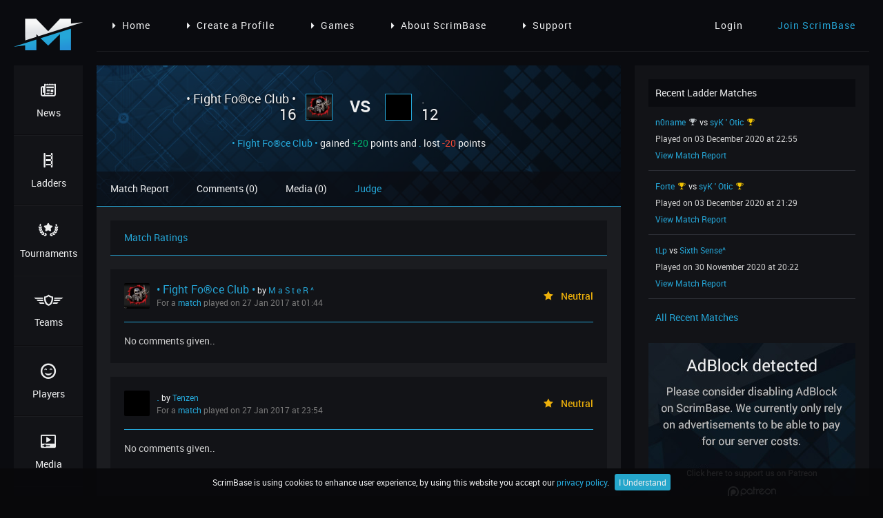

--- FILE ---
content_type: text/html; charset=UTF-8
request_url: https://scrimbase.com/match/9y4dzqyo/judge
body_size: 4754
content:
<!DOCTYPE html>
<html lang="en">
<head>
    <base href="https://scrimbase.com">
    <meta http-equiv="X-UA-Compatible" content="IE=edge,chrome=1">
    <meta name="viewport" content="width=device-width, initial-scale=1">
    <meta name="csrf-token" content="H0KXJzdD9QomRaTiMepwnI9eBR2xrj8MTXscGTxh">

                <title>&bull; Fight Fo&reg;ce Club &bull; vs . - ScrimBase</title>
    <meta name="description" content="View the match report of a  Medal of Honor Allied Assault  match between &bull; Fight Fo&reg;ce Club &bull; and . played on 27 Jan 2017 at 00:42.">

    <meta property="og:title" content="&bull; Fight Fo&reg;ce Club &bull; vs . - ScrimBase"/>
    <meta property="og:image" content="http://scrimbase.com/assets/images/facebook-og.png"/>
    <meta property="og:site_name" content="ScrimBase.com"/>
    <meta property="og:description" content="View the match report of a  Medal of Honor Allied Assault  match between &bull; Fight Fo&reg;ce Club &bull; and . played on 27 Jan 2017 at 00:42."/>
    
    <link rel="shortcut icon" href="favicon.ico" type="image/x-icon">
    <link rel="icon" href="favicon.ico" type="image/x-icon">
    <link rel="apple-touch-icon" href="assets/images/apple-touch-icon.png">

    <link href="//cdnjs.cloudflare.com/ajax/libs/select2/4.0.3/css/select2.min.css" rel="stylesheet"/>
    <link rel="stylesheet" href="assets/css/vendor/datetimepicker.css">
    <link rel="stylesheet" href="assets/css/vendor/remodal.css">
    <link rel="stylesheet" href="assets/css/vendor/remodal-default-theme.css">
    <link rel="stylesheet" href="assets/css/vendor/jquery.mycustomscrollbar.css">
    <link rel="stylesheet" href="assets/css/vendor/toastr.min.css">
    <link rel="stylesheet" href="assets/css/vendor/jquery.cookiebar.css">
    <link rel="stylesheet" href="assets/css/style.css?v=1733414682">
    
        <script>
      (function(i,s,o,g,r,a,m){i['GoogleAnalyticsObject']=r;i[r]=i[r]||function(){
      (i[r].q=i[r].q||[]).push(arguments)},i[r].l=1*new Date();a=s.createElement(o),
      m=s.getElementsByTagName(o)[0];a.async=1;a.src=g;m.parentNode.insertBefore(a,m)
      })(window,document,'script','https://www.google-analytics.com/analytics.js','ga');

      ga('create', 'UA-79564673-1', 'auto');
      ga('send', 'pageview');

    </script>
    </head>
<body>
<div class="container">
    <div class="header">
        <div class="logo">
            <a href="https://scrimbase.com"><img src="assets/images/scrimbase-logo.png" width="100" height="46" alt="ScrimBase.com - Gaming Ladders and Cups"/></a>
        </div>

                    <div class="menu-dynamic">
    <ul>
                    <li><a href="https://scrimbase.com"><i class="arrow-right"></i>Home</a></li>
            <li><a href="https://scrimbase.com/register"><i class="arrow-right"></i>Create a Profile</a></li>
            <li><a href="https://scrimbase.com/ladders"><i class="arrow-right"></i>Games</a></li>
            <li><a href="https://scrimbase.com/about"><i class="arrow-right"></i>About ScrimBase</a></li>
            <li><a href="https://scrimbase.com/support"><i class="arrow-right"></i>Support</a></li>
            </ul>
</div>    
        <div class="account">
                            <div class="logged-out">
                    <ul>
                        <li><a href="https://scrimbase.com/login">Login</a></li>
                        <li><a class="inverse" href="https://scrimbase.com/register">Join ScrimBase</a></li>
                    </ul>
                </div>
                    </div>
        <div class="menu-hamburger">
            <a href="#"><i class="icon-menu"></i></a>
        </div>
    </div>
    <hr class="header-line">
    <div id="menu-mobile" class="menu-mobile">

        <div class="menu">
    <ul>
        <li class=""><a href="https://scrimbase.com"><i class="icon-news"></i>News</a></li>
        <li class=""><a href="https://scrimbase.com/ladders"><i class="icon-ladders"></i>Ladders</a></li>
        <li class=""><a href="https://scrimbase.com/tournaments"><i class="icon-cups"></i>Tournaments</a></li>
        <li class=""><a href="https://scrimbase.com/teams"><i class="icon-clans"></i>Teams</a></li>
        <li class=""><a href="https://scrimbase.com/players"><i class="icon-players"></i>Players</a></li>
        <li class=""><a href="https://scrimbase.com/media"><i class="icon-media"></i>Media</a></li>
        <li class=""><a href="https://scrimbase.com/forums"><i class="icon-forums"></i>Forums</a></li>
        <li class=""><a href="https://scrimbase.com/support"><i class="icon-support"></i>Support</a></li>
    </ul>
    <div class="socialmedia cf">
        <ul>
            <li><a href="https://www.facebook.com/scrimbase/" rel="nofollow" target="_blank"><i class="icon-facebook"></i></a></li>
            <li><a href="https://twitter.com/scrimbase" rel="nofollow" target="_blank"><i class="icon-twitter"></i></a></li>
        </ul>
    </div>
    <div class="patreon">
        <a href="https://www.patreon.com/scrimbase" rel="nofollow" target="_blank"><img src="assets/images/patreon.png" width="70" height="35" title="Support ScrimBase on Patreon" alt="Support ScrimBase on Patreon"/></a>
    </div>
</div>
        <p>Page Menu</p>

                    <div class="menu-dynamic">
    <ul>
                    <li><a href="https://scrimbase.com"><i class="arrow-right"></i>Home</a></li>
            <li><a href="https://scrimbase.com/register"><i class="arrow-right"></i>Create a Profile</a></li>
            <li><a href="https://scrimbase.com/ladders"><i class="arrow-right"></i>Games</a></li>
            <li><a href="https://scrimbase.com/about"><i class="arrow-right"></i>About ScrimBase</a></li>
            <li><a href="https://scrimbase.com/support"><i class="arrow-right"></i>Support</a></li>
            </ul>
</div>    
    </div>
    <div class="menu">
        <div class="menu">
    <ul>
        <li class=""><a href="https://scrimbase.com"><i class="icon-news"></i>News</a></li>
        <li class=""><a href="https://scrimbase.com/ladders"><i class="icon-ladders"></i>Ladders</a></li>
        <li class=""><a href="https://scrimbase.com/tournaments"><i class="icon-cups"></i>Tournaments</a></li>
        <li class=""><a href="https://scrimbase.com/teams"><i class="icon-clans"></i>Teams</a></li>
        <li class=""><a href="https://scrimbase.com/players"><i class="icon-players"></i>Players</a></li>
        <li class=""><a href="https://scrimbase.com/media"><i class="icon-media"></i>Media</a></li>
        <li class=""><a href="https://scrimbase.com/forums"><i class="icon-forums"></i>Forums</a></li>
        <li class=""><a href="https://scrimbase.com/support"><i class="icon-support"></i>Support</a></li>
    </ul>
    <div class="socialmedia cf">
        <ul>
            <li><a href="https://www.facebook.com/scrimbase/" rel="nofollow" target="_blank"><i class="icon-facebook"></i></a></li>
            <li><a href="https://twitter.com/scrimbase" rel="nofollow" target="_blank"><i class="icon-twitter"></i></a></li>
        </ul>
    </div>
    <div class="patreon">
        <a href="https://www.patreon.com/scrimbase" rel="nofollow" target="_blank"><img src="assets/images/patreon.png" width="70" height="35" title="Support ScrimBase on Patreon" alt="Support ScrimBase on Patreon"/></a>
    </div>
</div>    </div>
    <div class="content-container">
        <div class="content-box">
                <div class="header-page match cf">
        <img class="cover" src="assets/images/default-cover.jpg" alt="Match Cover"/>

        <div class="cover-overlay"></div>
        <div class="challenger">
            <img class="avatar" src="/assets/images/teams/avatars/fight-force-club-0w5rqljq-20161213-072228.jpeg" width="37" height="37" alt="&bull; Fight Fo&reg;ce Club &bull; Avatar"/>
                            <div class="name scores">
                    <h2><a href="https://scrimbase.com/team/0w5rqljq">&bull; Fight Fo&reg;ce Club &bull;</a>
                                            </h2>

                    <p>
                                                    16
                                            </p>
                </div>
                    </div>
        <div class="versus">VS</div>
        <div class="opponent">
            <img class="avatar" src="/assets/images/teams/avatars/l4597wzv-20200802-095733.jpg" width="37" height="37" alt=". Avatar"/>
                            <div class="name scores">
                    <h2><a href="https://scrimbase.com/team/l4597wzv">.</a>
                                            </h2>

                    <p>
                                                    12
                                            </p>
                </div>
                    </div>
        <div class="match-sub">
                                                                        <a href="https://scrimbase.com/team/0w5rqljq" class="inverse">&bull; Fight Fo&reg;ce Club &bull;</a>

                                                    gained <span class="color-succes">+20</span> points
                        
                        and <a href="https://scrimbase.com/team/l4597wzv" class="inverse">.</a>

                                                                                    lost <span class="color-danger">-20</span> points
                                                    
                                                        </div>
        <div class="menu-page">
            <ul>
                <li><a href="https://scrimbase.com/match/9y4dzqyo">Match Report</a></li>
                <li><a href="https://scrimbase.com/match/9y4dzqyo/comments">Comments (0)</a></li>
                <li><a href="https://scrimbase.com/match/9y4dzqyo/media">Media (0)</a></li>
                <li><a class="inverse" href="https://scrimbase.com/match/9y4dzqyo/judge">Judge</a></li>
                <!--<li><a href="https://scrimbase.com/match/9y4dzqyo/log">Log</a></li>-->
                <li class="menu-page-toggle">
                    <a href="#">Open Match Menu<br/>
                        <i class="arrow-down"></i></a>
                </li>
            </ul>
        </div>
    </div>
    <div class="content match score clan judge">
        <div id="menu-page-mobile" class="menu-page-mobile">
            <div class="menu-page">
                <ul>
                    <li><a href="https://scrimbase.com/match/9y4dzqyo">Match Report</a></li>
                    <li><a href="https://scrimbase.com/match/9y4dzqyo/comments">Comments (0)</a></li>
                    <li><a href="https://scrimbase.com/match/9y4dzqyo/media">Media (0)</a></li>
                    <li><a class="inverse" href="https://scrimbase.com/match/9y4dzqyo/judge">Judge</a></li>
                    <!--<li><a href="https://scrimbase.com/match/9y4dzqyo/log">Log</a></li>-->
                </ul>
            </div>
        </div>
        <div class="page-block">
            <div class="block-100">
                <div class="block-head">
                    Match Ratings
                </div>
                <div class="comments">
                                                                        <div class="comment block">
                                <div class="user">
                                    <img class="avatar" src="/assets/images/teams/avatars/fight-force-club-0w5rqljq-20161213-072228.jpeg" width="37" height="37" title="&bull; Fight Fo&reg;ce Club &bull;" alt="&bull; Fight Fo&reg;ce Club &bull;" />
                                    <span class="title"><a class="nickname" href="https://scrimbase.com/team/0w5rqljq">&bull; Fight Fo&reg;ce Club &bull;</a>                                                                            by <a href="https://scrimbase.com/team/0w5rqljq/member/4ng672k0">M a S t e R ^</a>                                                                         </span>
                                    <span class="meta">For a <a href="https://scrimbase.com/match/9y4dzqyo">match</a> played on 27 Jan 2017 at 01:44</span>

                                                                            <div class="action color-warning"><i class="icon-star"></i>Neutral</div>
                                    
                                </div>
                                <div class="text wb">
                                                                            <p>No comments given..</p>
                                                                    </div>
                            </div>
                                                    <div class="comment block">
                                <div class="user">
                                    <img class="avatar" src="/assets/images/teams/avatars/l4597wzv-20200802-095733.jpg" width="37" height="37" title="." alt="." />
                                    <span class="title"><a class="nickname" href="https://scrimbase.com/team/l4597wzv">.</a>                                                                            by <a href="https://scrimbase.com/team/l4597wzv/member/21now2k3">Tenzen</a>                                                                         </span>
                                    <span class="meta">For a <a href="https://scrimbase.com/match/9y4dzqyo">match</a> played on 27 Jan 2017 at 23:54</span>

                                                                            <div class="action color-warning"><i class="icon-star"></i>Neutral</div>
                                    
                                </div>
                                <div class="text wb">
                                                                            <p>No comments given..</p>
                                                                    </div>
                            </div>
                                                            </div>
            </div>
        </div>

        <div id="sbspon1" class="sbspon block">
	<script async src="//pagead2.googlesyndication.com/pagead/js/adsbygoogle.js"></script>
	<!-- SB-HO1 -->
	<ins class="adsbygoogle"
		 style="display:block"
		 data-ad-client="ca-pub-4865080336631843"
		 data-ad-slot="8574811027"
		 data-ad-format="horizontal"></ins>
	<script>
	(adsbygoogle = window.adsbygoogle || []).push({});
	</script>
</div>
<div id="sbspon-placeholder1" class="sbspon block">
    We have detected AdBlock. Please disable AdBlock on ScrimBase! 
</div>    </div>
    <div class="content-fill"></div>
        </div>
        <div class="sidebar">
                        <div class="widget">
    <div class="head">
        Recent Ladder Matches
    </div>
    <div class="table">
                <div class="row">
            <div class="column">
                <a class="inverse" href="https://scrimbase.com/team/8153o563">n0name</a>
                                    <i class="achievement icon-trophy color-silver" title="Second Place Quarantine Cup Default 2020&#013;Medal of Honor Allied Assault"></i>
                                vs
                <a class="inverse" href="https://scrimbase.com/team/elz4pz2v">syK &#039; Otic</a>
                                    <i class="achievement icon-trophy color-gold" title="First Place Summer Cup Realism 2020&#013;Medal of Honor Allied Assault"></i>
                                <span class="meta light">Played on 03 December 2020 at 22:55</span>
                <a href="https://scrimbase.com/match/2mkjn0yx" class="inverse">View Match Report</a>
            </div>
        </div>
                <div class="row">
            <div class="column">
                <a class="inverse" href="https://scrimbase.com/team/0xjpnr53">Forte</a>
                                    <i class="achievement icon-trophy color-gold" title="First Place Summer Cup Default 2020&#013;Medal of Honor Allied Assault"></i>
                                vs
                <a class="inverse" href="https://scrimbase.com/team/elz4pz2v">syK &#039; Otic</a>
                                    <i class="achievement icon-trophy color-gold" title="First Place Summer Cup Realism 2020&#013;Medal of Honor Allied Assault"></i>
                                <span class="meta light">Played on 03 December 2020 at 21:29</span>
                <a href="https://scrimbase.com/match/dmrjwk65" class="inverse">View Match Report</a>
            </div>
        </div>
                <div class="row">
            <div class="column">
                <a class="inverse" href="https://scrimbase.com/team/xj06vvjl">tLp</a>
                                vs
                <a class="inverse" href="https://scrimbase.com/team/ej6qrgz9">Sixth Sense^</a>
                                <span class="meta light">Played on 30 November 2020 at 20:22</span>
                <a href="https://scrimbase.com/match/365jzqmw" class="inverse">View Match Report</a>
            </div>
        </div>
            </div>
    <a href="https://scrimbase.com/ladder/2enrdwoz/recent-matches" class="read-more inverse">All Recent Matches</a>
</div>        <div class="widget">
    <div id="sbspon2" class="sbspon">
		<script async src="//pagead2.googlesyndication.com/pagead/js/adsbygoogle.js"></script>
		<!-- SB-SQ1 -->
		<ins class="adsbygoogle"
			 style="display:block"
			 data-ad-client="ca-pub-4865080336631843"
			 data-ad-slot="1051544224"
			 data-ad-format="rectangle"></ins>
		<script>
		(adsbygoogle = window.adsbygoogle || []).push({});
		</script>
    </div>
    <div id="sbspon-placeholder2" class="sbspon">
        <a href="https://www.patreon.com/scrimbase" target="_blank"><img src="assets/images/sbspon-sq1.jpg" width="300" height="250" alt="Support ScrimBase on Petreon" /></a>
    </div>
</div>
<div class="widget">
    <div class="head">
        New Players
    </div>
    <div class="table seventy-thirty">
                        <div class="row">
            <div class="column">
                <img src="/assets/images/players/avatars/kopasz-gmx8nqln-20251206-021042.jpeg" width="22" height="22" alt="Kopasz" />
                <a class="inverse" href="https://scrimbase.com/player/gmx8nqln">Kopasz</a>
                            </div>
            <div class="column">
                <img class="flag" src="assets/images/flags/16/Hungary.png" width="16" height="16" title="Hungary" alt="Hungary" />
            </div>
        </div>
                <div class="row">
            <div class="column">
                <img src="/assets/images/default-avatars/male/default-male-avatar-7.jpg" width="22" height="22" alt="Bogda031" />
                <a class="inverse" href="https://scrimbase.com/player/2okp3ym7">Bogda031</a>
                            </div>
            <div class="column">
                <img class="flag" src="assets/images/flags/16/Serbia.png" width="16" height="16" title="Serbia" alt="Serbia" />
            </div>
        </div>
                <div class="row">
            <div class="column">
                <img src="/assets/images/default-avatars/male/default-male-avatar-4.jpg" width="22" height="22" alt="fifo1016" />
                <a class="inverse" href="https://scrimbase.com/player/9l7827m1">fifo1016</a>
                            </div>
            <div class="column">
                <img class="flag" src="assets/images/flags/16/Slovakia.png" width="16" height="16" title="Slovakia" alt="Slovakia" />
            </div>
        </div>
                <div class="row">
            <div class="column">
                <img src="/assets/images/default-avatars/male/default-male-avatar-8.jpg" width="22" height="22" alt="Treaac" />
                <a class="inverse" href="https://scrimbase.com/player/7l87evog">Treaac</a>
                            </div>
            <div class="column">
                <img class="flag" src="assets/images/flags/16/United-States.png" width="16" height="16" title="United States" alt="United States" />
            </div>
        </div>
                <div class="row">
            <div class="column">
                <img src="/assets/images/default-avatars/male/default-male-avatar-15.jpg" width="22" height="22" alt="Viceregent Puck" />
                <a class="inverse" href="https://scrimbase.com/player/1o2213or">Viceregent Puck</a>
                            </div>
            <div class="column">
                <img class="flag" src="assets/images/flags/16/Belgium.png" width="16" height="16" title="Belgium" alt="Belgium" />
            </div>
        </div>
                    </div>
    <a href="https://scrimbase.com/players" class="read-more inverse">View All Players</a>
</div>

<div class="widget">
    <div id="sbspon3" class="sbspon">
		<script async src="//pagead2.googlesyndication.com/pagead/js/adsbygoogle.js"></script>
		<!-- SB-SQ2 -->
		<ins class="adsbygoogle"
			 style="display:block"
			 data-ad-client="ca-pub-4865080336631843"
			 data-ad-slot="2528277424"
			 data-ad-format="rectangle"></ins>
		<script>
		(adsbygoogle = window.adsbygoogle || []).push({});
		</script>
    </div>
    <div id="sbspon-placeholder3" class="sbspon">
        <a href="https://www.patreon.com/scrimbase" target="_blank"><img src="assets/images/sbspon-sq2.jpg" width="300" height="250" alt="Support ScrimBase on Petreon" /></a>
    </div>
</div>        </div>
    </div>
</div>
<div class="remodal" data-remodal-options="hashTracking: false" data-remodal-id="change-alias">
    <button type="button" data-remodal-action="close" class="remodal-close"></button>
    <div class="page-block">
        <div class="block-100">
            <div class="block-head">
                Change Your Alias
            </div>
            <div class="block-content">
                                    <div class="table">
                        <div class="row">
                            <div class="column">
                                <p>You do not have any aliases.</p>
                            </div>
                        </div>
                    </div>
                            </div>
        </div>
    </div>
    <div class="page-block">
        <div class="block-100">
            <div class="block-content action cf">
                <button type="button" data-remodal-action="cancel" class="btn btn-secondary pl">Cancel</button>
            </div>
        </div>
    </div>
</div>

<div class="remodal" data-remodal-options="hashTracking: false" data-remodal-id="external-url">
    <button type="button" data-remodal-action="close" class="remodal-close"></button>
    <div class="page-block">
        <div class="block-100">
            <div class="block-head">
                You are leaving ScrimBase
            </div>
            <div class="block-content">
                <div class="table">
                    <div class="row">
                        <div class="column">
                            <p>This link will take you to an external website and ScrimBase terms and policies do not apply here. Are you sure you want to leave scrimbase.com?</p>
                            <p class="modal-checkbox"><label for="external-url-checker-cookie"><input id="external-url-checker-cookie" type="checkbox" /> Don't show this again</label></p>
                        </div>
                    </div>
                </div>
            </div>
        </div>
    </div>
    <div class="page-block">
        <div class="block-100">
            <div class="block-content action cf">
                <button type="button" data-remodal-action="cancel" class="btn btn-secondary pl">Stay</button>
                <a id="external-url-checker-url" target="_blank" class="btn btn-primary pr" href="">Leave</a>
            </div>
        </div>
    </div>
</div>

<div class="footer">
    <div class="f-content">
        <div class="f-block">
            <ul>
                <li class="head">About ScrimBase</li>
                <li>ScrimBase is a free ladder and tournament system for gamers where you can create a profile, start a team and compete against each other.</li>
                <li class="head">Check us out on social media</li>
            </ul>
            <div class="socialmedia">
                <ul>
                    <li><a href="https://www.facebook.com/scrimbase/" target="_blank"><i class="icon-facebook"></i></a></li>
                    <li><a href="https://twitter.com/scrimbase" target="_blank"><i class="icon-twitter"></i></a></li>
                    <li><a href="https://www.youtube.com/channel/UCGcWlMq8EMpt8qkhUPTW7Gg" target="_blank"><i class="icon-youtube-play"></i></a></li>
                    <li><a href="https://www.twitch.tv/scrimbase" target="_blank"><i class="icon-twitch"></i></a></li>
                    <li><a href="https://www.patreon.com/scrimbase" target="_blank"><i class="icon-patreon"></i></a></li>
                </ul>
            </div>
        </div>
        <div class="f-block">
            <ul>
                <li class="head">Competition</li>
                <li><a class="f-link" href="https://scrimbase.com/ladders">All Ladders</a></li>
                    <li><a class="f-link" href="https://scrimbase.com/ladders">Join Ladders</a></li>
                    <li><a class="f-link" href="https://scrimbase.com/ladders-request">Request Ladders</a></li>
                    <li><a class="f-link" href="https://scrimbase.com/teams/leaderboards">Leaderboards</a></li>
                <li><a class="f-link" href="https://scrimbase.com/recent-matches">Recent Matches</a></li>
                <li><a class="f-link" href="https://scrimbase.com/tournaments">Tournaments</a></li>
            </ul>
        </div>
        <div class="f-block">
            <ul>
                <li class="head">Account</li>
                                    <li><a class="f-link" href="https://scrimbase.com/register">Join ScrimBase</a></li>
                    <li><a class="f-link" href="https://scrimbase.com/login">Account Login</a></li>
                    <li><a class="f-link" href="https://scrimbase.com/password/reset">Password Reset</a></li>
                    <li><a class="f-link" href="https://scrimbase.com/terms">Terms & Conditions</a></li>
                    <li><a class="f-link" href="https://scrimbase.com/privacy">Privacy Policy</a></li>
                            </ul>
        </div>
        <div class="f-block">
            <ul>
                <li class="head">Support</li>
                <li><a class="f-link" href="https://scrimbase.com/support">Get Support</a></li>
                <li><a class="f-link" href="https://scrimbase.com/faq">Read our FAQ</a></li>
                <li><a class="f-link" href="https://scrimbase.com/advertising">Advertising</a></li>
                <li><a class="f-link" href="https://scrimbase.com/about">About ScrimBase</a></li>
                <li><a class="f-link" href="https://scrimbase.com/cheating-abuse-policy">C & A Policy</a></li>
            </ul>
        </div>
    </div>
    <div class="f-bottom">
        <div class="copyright">
            Copyright &copy; 2018 ScrimBase.com - <a class="inverse" href="https://scrimbase.com/terms">Terms & Conditions</a> - <a class="inverse" href="https://scrimbase.com/privacy">Privacy Policy</a>
        </div>
        <div class="socialmedia">
            <ul>
                <li><a href="//www.facebook.com/scrimbase/" target="_blank"><i class="icon-facebook"></i></a></li>
                <li><a href="//twitter.com/scrimbase" target="_blank"><i class="icon-twitter"></i></a></li>
                <li><a href="//www.youtube.com/channel/UCGcWlMq8EMpt8qkhUPTW7Gg" target="_blank"><i class="icon-youtube-play"></i></a></li>
                <li><a href="//www.twitch.tv/scrimbase" target="_blank"><i class="icon-twitch"></i></a></li>
                <li><a href="//www.patreon.com/scrimbase" target="_blank"><i class="icon-patreon"></i></a></li>
            </ul>
        </div>
    </div>
</div>
<script src="//ajax.googleapis.com/ajax/libs/jquery/3.1.0/jquery.min.js"></script>
<script src="//cdnjs.cloudflare.com/ajax/libs/select2/4.0.3/js/select2.min.js"></script>
<script src="//momentjs.com/downloads/moment-with-locales.min.js"></script>
<script src="assets/js/toastr.min.js"></script>
<script src="assets/js/datetimepicker.js"></script>
<script src="assets/js/remodal.min.js"></script>
<script src="assets/js/jquery.mCustomScrollbar.min.js"></script>
<script src="assets/js/js.cookie.js"></script>
<script src="assets/js/jquery.cookiebar.js"></script>
<script src="assets/js/main.js?v=1733414709"></script>
<script type="text/javascript">
    $(function () {
        App.run();

        
                
    });
</script>
<script defer src="https://static.cloudflareinsights.com/beacon.min.js/vcd15cbe7772f49c399c6a5babf22c1241717689176015" integrity="sha512-ZpsOmlRQV6y907TI0dKBHq9Md29nnaEIPlkf84rnaERnq6zvWvPUqr2ft8M1aS28oN72PdrCzSjY4U6VaAw1EQ==" data-cf-beacon='{"version":"2024.11.0","token":"a4a6ea64deff4774b82599d6a3de9c94","r":1,"server_timing":{"name":{"cfCacheStatus":true,"cfEdge":true,"cfExtPri":true,"cfL4":true,"cfOrigin":true,"cfSpeedBrain":true},"location_startswith":null}}' crossorigin="anonymous"></script>
</body>
</html>


--- FILE ---
content_type: text/html; charset=utf-8
request_url: https://www.google.com/recaptcha/api2/aframe
body_size: 266
content:
<!DOCTYPE HTML><html><head><meta http-equiv="content-type" content="text/html; charset=UTF-8"></head><body><script nonce="9hD_raAYk9-9oV-fXaUAtw">/** Anti-fraud and anti-abuse applications only. See google.com/recaptcha */ try{var clients={'sodar':'https://pagead2.googlesyndication.com/pagead/sodar?'};window.addEventListener("message",function(a){try{if(a.source===window.parent){var b=JSON.parse(a.data);var c=clients[b['id']];if(c){var d=document.createElement('img');d.src=c+b['params']+'&rc='+(localStorage.getItem("rc::a")?sessionStorage.getItem("rc::b"):"");window.document.body.appendChild(d);sessionStorage.setItem("rc::e",parseInt(sessionStorage.getItem("rc::e")||0)+1);localStorage.setItem("rc::h",'1769561997246');}}}catch(b){}});window.parent.postMessage("_grecaptcha_ready", "*");}catch(b){}</script></body></html>